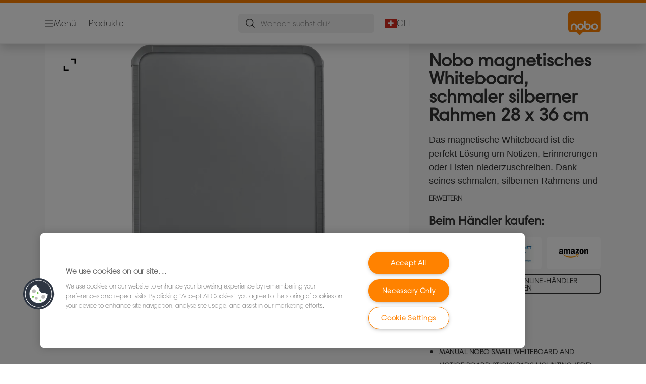

--- FILE ---
content_type: text/html; charset=utf-8
request_url: https://www.noboeurope.com/de-ch/products/visuelle-kommunikation/whiteboards/nobo-magnetisches-whiteboard--schmaler-silberner-rahmen-28-x-36-cm/
body_size: 14098
content:


<!DOCTYPE html>

<html class="no-js" lang="de-ch">
<head>
  
<!-- OneTrust Cookies Consent Notice start for noboeurope.com -->
<script src="https://cdn.cookielaw.org/scripttemplates/otSDKStub.js"  type="text/javascript" charset="UTF-8" data-domain-script="d32a9447-81a4-47e0-b0dd-41fc48a96df3" ></script>
<script type="text/javascript">
function OptanonWrapper() { }
</script>
<!-- OneTrust Cookies Consent Notice end for noboeurope.com -->

<script type="text/javascript">

    function OptanonWrapper() {

        // Get initial OnetrustActiveGroups ids
        if (typeof OptanonWrapperCount == "undefined") {
            otGetInitialGrps();
        }

        //Delete cookies
        otDeleteCookie(otIniGrps);

        // Assign OnetrustActiveGroups to custom variable
        function otGetInitialGrps() {
            OptanonWrapperCount = '';
            otIniGrps = OnetrustActiveGroups;
        }

        function otDeleteCookie(iniOptGrpId) {
            var otDomainGrps = JSON.parse(JSON.stringify(Optanon.GetDomainData().Groups));
            var otDeletedGrpIds = otGetInactiveId(iniOptGrpId, OnetrustActiveGroups);
            if (otDeletedGrpIds.length != 0 && otDomainGrps.length != 0) {
                for (var i = 0; i < otDomainGrps.length; i++) {

                    if (otDomainGrps[i]['CustomGroupId'] != '' && otDeletedGrpIds.includes(otDomainGrps[i]['CustomGroupId'])) {
                        for (var j = 0; j < otDomainGrps[i]['Cookies'].length; j++) {
                            eraseCookie(otDomainGrps[i]['Cookies'][j]);
                            eraseGACookie(otDomainGrps[i]['Cookies'][j]);
                        }
                    }

                    //Check if Hostid matches
                    if (otDomainGrps[i]['Hosts'].length != 0) {
                        for (var j = 0; j < otDomainGrps[i]['Hosts'].length; j++) {
                            if (otDeletedGrpIds.includes(otDomainGrps[i]['Hosts'][j]['HostId']) && otDomainGrps[i]['Hosts'][j]['Cookies'].length != 0) {
                                for (var k = 0; k < otDomainGrps[i]['Hosts'][j]['Cookies'].length; k++) {
                                    eraseCookie(otDomainGrps[i]['Hosts'][j]['Cookies'][k]);
                                    eraseGACookie(otDomainGrps[i]['Cookies'][j]);
                                }
                            }
                        }
                    }

                }
            }
            otGetInitialGrps(); //Reassign new group ids
        }

        //Get inactive ids
        function otGetInactiveId(customIniId, otActiveGrp) {
            //Initial OnetrustActiveGroups
            customIniId = customIniId.split(",");
            customIniId = customIniId.filter(Boolean);

            //After action OnetrustActiveGroups
            otActiveGrp = otActiveGrp.split(",");
            otActiveGrp = otActiveGrp.filter(Boolean);

            var result = [];
            for (var i = 0; i < customIniId.length; i++) {
                if (otActiveGrp.indexOf(customIniId[i]) <= -1) {
                    result.push(customIniId[i]);
                }
            }
            return result;
        }

        //Delete cookie
        function eraseCookie(cookie) {
            const _str = `${cookie.Name}=; Domain=${cookie.Host}; Path=/; Expires=Thu, 01 Jan 1970 00:00:01 GMT;`;
            document.cookie = _str;
        }


        // Google Analytics Cookies
        function eraseGACookie(cookie) {
            if (!cookie.Name.startsWith("_ga")) return;
            const _cookies = document.cookie.split("; ");
            for (const _cookie of _cookies) {
                if (_cookie.startsWith("_ga")) {
                    const _cname = _cookie.slice(0, string.indexOf("="));
                    const _str = `${_cname}=; Domain=${cookie.Host}; Path=/; Expires=Thu, 01 Jan 1970 00:00:01 GMT;`;
                    document.cookie = _str;
                }
            }
        }

    }

</script>


<script type="text/plain" class="optanon-category-C0001">

    (function(w, d, s, l, i) {
        w[l] = w[l] || [];
        w[l].push({
        'gtm.start':
        new Date().getTime(),
        event: 'gtm.js'
        });
        var f = d.getElementsByTagName(s)[0],
        j = d.createElement(s),
        dl = l != 'dataLayer' ? '&l=' + l : '';
        j.async = true;
        j.src =
        '//www.googletagmanager.com/gtm.js?id=' + i + dl;
        f.parentNode.insertBefore(j, f);
    })(window, document, 'script', 'dataLayer', 'GTM-T78CSS');

</script>



<script type="text/plain" class="optanon-category-C0002">
    
</script>



<script type="text/plain" class="optanon-category-C0003">
    window.dataLayer = window.dataLayer || [];
    dataLayer.push({
        'event': 'analytics_consent_given',
        'analyticsCookies': 'true'
    });

</script>



<script type="text/plain" class="optanon-category-C0005">
   
</script>


<script type="text/plain" class="optanon-category-C0004">
    window.dataLayer = window.dataLayer || [];
    dataLayer.push({
    'event': 'marketing_consent_given',
    'marketingCookies': 'true'
    });
</script>
  <meta charset="UTF-8">
  <meta name="viewport" content="width=device-width" />
  <meta http-equiv="X-UA-Compatible" content="IE=edge" />
  <link rel="manifest" href="/assets/manifest/nobo/manifest.json">

  <link rel="preload" href="/assets/styles/DDF4C71F89A6CE2C3F9F219B9E1D6616__nobo.css" as="style">

    <title>Nobo magnetisches Whiteboard, schmaler silberner Rahmen 28 x 36 cm | NOBO</title>
    <meta name="description" content="Das magnetische Whiteboard hat einen schmalen, silbernen Rahmen. Es eignet sich zur Wandmontage oder ist dank rutschfesten Flächen auch sicher zu tragen. Größe: 28 x 36 cm | Farbe: Silber" />
    <link rel="Shortcut icon" href="/globalassets/acco-brands---general-media/acco-favicons/nobo.ico" />
      <link rel="canonical" href="https://www.noboeurope.com/de-ch/products/visuelle-kommunikation/whiteboards/nobo-magnetisches-whiteboard--schmaler-silberner-rahmen-28-x-36-cm/" />
    <meta http-equiv="Content-Language" content="de-ch" />
<link rel="alternate" hreflang="da-dk" href="https://www.noboeurope.com/da-dk/products/visuel-kommunikation/whiteboardtavler/whiteboard-slimline-nobo-lakeret-360x280mm2/" /><link rel="alternate" hreflang="de-at" href="https://www.noboeurope.com/de-at/products/visuelle-kommunikation/whiteboards/nobo-magnetisches-whiteboard--schmaler-silberner-rahmen-28-x-36-cm/" /><link rel="alternate" hreflang="de-ch" href="https://www.noboeurope.com/de-ch/products/visuelle-kommunikation/whiteboards/nobo-magnetisches-whiteboard--schmaler-silberner-rahmen-28-x-36-cm/" /><link rel="alternate" hreflang="de-de" href="https://www.noboeurope.com/de-de/products/visuelle-kommunikation/whiteboards/nobo-magnetisches-whiteboard--schmaler-silberner-rahmen-28-x-36-cm/" /><link rel="alternate" hreflang="en-ao" href="https://www.noboeurope.com/en-ax/products/visual-communication-viscom/whiteboards/nobo-mini-magnetic-whiteboard-slim-silver-frame-360x280mm/" /><link rel="alternate" hreflang="en-ng" href="https://www.noboeurope.com/en-ax/products/visual-communication-viscom/whiteboards/nobo-mini-magnetic-whiteboard-slim-silver-frame-360x280mm/" /><link rel="alternate" hreflang="en-za" href="https://www.noboeurope.com/en-ax/products/visual-communication-viscom/whiteboards/nobo-mini-magnetic-whiteboard-slim-silver-frame-360x280mm/" /><link rel="alternate" hreflang="en-cl" href="https://www.noboeurope.com/en-ax/products/visual-communication-viscom/whiteboards/nobo-mini-magnetic-whiteboard-slim-silver-frame-360x280mm/" /><link rel="alternate" hreflang="en-gt" href="https://www.noboeurope.com/en-ax/products/visual-communication-viscom/whiteboards/nobo-mini-magnetic-whiteboard-slim-silver-frame-360x280mm/" /><link rel="alternate" hreflang="en-pe" href="https://www.noboeurope.com/en-ax/products/visual-communication-viscom/whiteboards/nobo-mini-magnetic-whiteboard-slim-silver-frame-360x280mm/" /><link rel="alternate" hreflang="en-au" href="https://www.noboeurope.com/en-ax/products/visual-communication-viscom/whiteboards/nobo-mini-magnetic-whiteboard-slim-silver-frame-360x280mm/" /><link rel="alternate" hreflang="en-nz" href="https://www.noboeurope.com/en-ax/products/visual-communication-viscom/whiteboards/nobo-mini-magnetic-whiteboard-slim-silver-frame-360x280mm/" /><link rel="alternate" hreflang="en-kw" href="https://www.noboeurope.com/en-ax/products/visual-communication-viscom/whiteboards/nobo-mini-magnetic-whiteboard-slim-silver-frame-360x280mm/" /><link rel="alternate" hreflang="en-eg" href="https://www.noboeurope.com/en-ax/products/visual-communication-viscom/whiteboards/nobo-mini-magnetic-whiteboard-slim-silver-frame-360x280mm/" /><link rel="alternate" hreflang="en-sa" href="https://www.noboeurope.com/en-ax/products/visual-communication-viscom/whiteboards/nobo-mini-magnetic-whiteboard-slim-silver-frame-360x280mm/" /><link rel="alternate" hreflang="en-ae" href="https://www.noboeurope.com/en-ax/products/visual-communication-viscom/whiteboards/nobo-mini-magnetic-whiteboard-slim-silver-frame-360x280mm/" /><link rel="alternate" hreflang="en-gb" href="https://www.noboeurope.com/en-gb/products/visual-communication/whiteboards/nobo-mini-magnetic-whiteboard-slim-silver-frame-360x280mm/" /><link rel="alternate" hreflang="en-ie" href="https://www.noboeurope.com/en-ie/products/visual-communication/whiteboards/nobo-mini-magnetic-whiteboard-slim-silver-frame-360x280mm/" /><link rel="alternate" hreflang="es-es" href="https://www.noboeurope.com/es-es/products/comunicación-visual-viscom/pizarras/mini-pizarra-magnética-nobo-con-marco-plateado-slim-360x280-mm/" /><link rel="alternate" hreflang="fi-fi" href="https://www.noboeurope.com/fi-fi/products/visuaalinen-viestintä-viscom/valkotaulut--lasitaulut/nobo-valkotaulu-slimline-36x28cm-teräs2/" /><link rel="alternate" hreflang="fr-be" href="https://www.noboeurope.com/fr-be/products/communication-visuelle/tableaux-blancs/tableau-blanc-nobo-slimline-en-acier-laqué--360-x-280-mm2/" /><link rel="alternate" hreflang="fr-fr" href="https://www.noboeurope.com/fr-fr/products/communication-visuelle/tableaux-blancs/tableau-nobo-slimline-en-acier-laqué--360-x-280-mm--couleur-argent/" /><link rel="alternate" hreflang="it-it" href="https://www.noboeurope.com/it-it/products/visual-communication/lavagne-bianche/nobo-lavagna-magnetica-360x280mm-slim-argento/" /><link rel="alternate" hreflang="nl-be" href="https://www.noboeurope.com/nl-be/products/visuele-communicatie-viscom/whiteboards/nobo-mini-magnetisch-whiteboard-met-smal-zilverkleurig-frame-360x280mm/" /><link rel="alternate" hreflang="nl-nl" href="https://www.noboeurope.com/nl-nl/products/visuele-communicatie-viscom/whiteboards/nobo-mini-magnetisch-whiteboard-met-smal-zilverkleurig-frame-360x280mm/" /><link rel="alternate" hreflang="no-no" href="https://www.noboeurope.com/no-no/products/konferanse-og-presentasjon/whiteboard--og-glasstavler/nobo-mini-magnetisk-whiteboard-tynn-sølv-ramme-36x28cm/" /><link rel="alternate" hreflang="pl-pl" href="https://www.noboeurope.com/pl-pl/products/komunikacja-wizualna-viscom/tablice-suchościeralne/biała-tablica-magnetyczna-slimline-360x280-mm--srebrna/" /><link rel="alternate" hreflang="ro-ro" href="https://www.noboeurope.com/ro-ro/products/sisteme-de-afișare-viscom/table-albe/tabla-nobo--pentru-birou-sau-perete--28x36-cm--magnetica--include-marker-si-magneti--gri--rama-rotunjita/" /><link rel="alternate" hreflang="ru-ru" href="https://www.noboeurope.com/ru-ru/products/визуальная-коммуникация/магнитно-маркерные-доски/магнитно-маркерная-лаковая-доска-nobo-slimline--360x280-мм2/" /><link rel="alternate" hreflang="sv-se" href="https://www.noboeurope.com/sv-se/products/visuell-kommunikation-viscom/whiteboards/whiteboard-slimline-nobo-lackerad-36x28-cm2/" /><link rel="alternate" hreflang="tr-tr" href="https://www.noboeurope.com/tr-tr/products/görsel-İletişim/beyaz-yazı-tahtaları/nobo-slimline-gümüş-manyetik-tahta2/" /><meta property="og:title" content="Nobo magnetisches Whiteboard, schmaler silberner Rahmen 28 x 36 cm | NOBO" />
<meta property="og:type" content="website" />
<meta property="og:url" content="https://www.noboeurope.com//de-ch/products/visuelle-kommunikation/whiteboards/nobo-magnetisches-whiteboard--schmaler-silberner-rahmen-28-x-36-cm/" />
<meta property="og:image" content="https://www.noboeurope.com/azure/catalogfiles/products/Desktop__9101686BAEEAAB3B8415B2854BA56E60__1200__630__nb_QB05442CD-7865c30fb2b0d164285cf27c02bd8458.png" />
<meta property="og:description" content="Das magnetische Whiteboard hat einen schmalen, silbernen Rahmen. Es eignet sich zur Wandmontage oder ist dank rutschfesten Flächen auch sicher zu tragen. Größe: 28 x 36 cm | Farbe: Silber" />
<meta property="og:site_name" content="Nobo" />
<meta property="og:locale" content="de_CH" />
<meta property="og:locale:alternate" content="cs_CZ" />
<meta property="og:locale:alternate" content="da_DK" />
<meta property="og:locale:alternate" content="de_AT" />
<meta property="og:locale:alternate" content="de_CH" />
<meta property="og:locale:alternate" content="de_DE" />
<meta property="og:locale:alternate" content="el_GR" />
<meta property="og:locale:alternate" content="en_AX" />
<meta property="og:locale:alternate" content="en_GB" />
<meta property="og:locale:alternate" content="en_IE" />
<meta property="og:locale:alternate" content="en_NU" />
<meta property="og:locale:alternate" content="es_ES" />
<meta property="og:locale:alternate" content="fi_FI" />
<meta property="og:locale:alternate" content="fr_BE" />
<meta property="og:locale:alternate" content="fr_FR" />
<meta property="og:locale:alternate" content="hu_HU" />
<meta property="og:locale:alternate" content="it_IT" />
<meta property="og:locale:alternate" content="nl_BE" />
<meta property="og:locale:alternate" content="nl_NL" />
<meta property="og:locale:alternate" content="no_NO" />
<meta property="og:locale:alternate" content="pl_PL" />
<meta property="og:locale:alternate" content="ro_RO" />
<meta property="og:locale:alternate" content="ru_RU" />
<meta property="og:locale:alternate" content="sk_SK" />
<meta property="og:locale:alternate" content="sv_SE" />
<meta property="og:locale:alternate" content="tr_TR" />
<meta name="twitter:card" content="summary" />
<meta name="twitter:title" content="Nobo magnetisches Whiteboard, schmaler silberner Rahmen 28 x 36 cm ..." />
<meta name="twitter:description" content="Das magnetische Whiteboard hat einen schmalen, silbernen Rahmen. Es eignet sich zur Wandmontage oder ist dank rutschfesten Flächen auch sicher zu tragen. Größe: 28 x 36 cm | Farbe: Silber" />
<meta name="twitter:site" content="@accobrands" />
<meta name="twitter:image" content="https://www.noboeurope.com/azure/catalogfiles/products/Desktop__9101686BAEEAAB3B8415B2854BA56E60__1200__630__nb_QB05442CD-7865c30fb2b0d164285cf27c02bd8458.png" />

  

  <script>
!function(T,l,y){var S=T.location,k="script",D="instrumentationKey",C="ingestionendpoint",I="disableExceptionTracking",E="ai.device.",b="toLowerCase",w="crossOrigin",N="POST",e="appInsightsSDK",t=y.name||"appInsights";(y.name||T[e])&&(T[e]=t);var n=T[t]||function(d){var g=!1,f=!1,m={initialize:!0,queue:[],sv:"5",version:2,config:d};function v(e,t){var n={},a="Browser";return n[E+"id"]=a[b](),n[E+"type"]=a,n["ai.operation.name"]=S&&S.pathname||"_unknown_",n["ai.internal.sdkVersion"]="javascript:snippet_"+(m.sv||m.version),{time:function(){var e=new Date;function t(e){var t=""+e;return 1===t.length&&(t="0"+t),t}return e.getUTCFullYear()+"-"+t(1+e.getUTCMonth())+"-"+t(e.getUTCDate())+"T"+t(e.getUTCHours())+":"+t(e.getUTCMinutes())+":"+t(e.getUTCSeconds())+"."+((e.getUTCMilliseconds()/1e3).toFixed(3)+"").slice(2,5)+"Z"}(),iKey:e,name:"Microsoft.ApplicationInsights."+e.replace(/-/g,"")+"."+t,sampleRate:100,tags:n,data:{baseData:{ver:2}}}}var h=d.url||y.src;if(h){function a(e){var t,n,a,i,r,o,s,c,u,p,l;g=!0,m.queue=[],f||(f=!0,t=h,s=function(){var e={},t=d.connectionString;if(t)for(var n=t.split(";"),a=0;a<n.length;a++){var i=n[a].split("=");2===i.length&&(e[i[0][b]()]=i[1])}if(!e[C]){var r=e.endpointsuffix,o=r?e.location:null;e[C]="https://"+(o?o+".":"")+"dc."+(r||"services.visualstudio.com")}return e}(),c=s[D]||d[D]||"",u=s[C],p=u?u+"/v2/track":d.endpointUrl,(l=[]).push((n="SDK LOAD Failure: Failed to load Application Insights SDK script (See stack for details)",a=t,i=p,(o=(r=v(c,"Exception")).data).baseType="ExceptionData",o.baseData.exceptions=[{typeName:"SDKLoadFailed",message:n.replace(/\./g,"-"),hasFullStack:!1,stack:n+"\nSnippet failed to load ["+a+"] -- Telemetry is disabled\nHelp Link: https://go.microsoft.com/fwlink/?linkid=2128109\nHost: "+(S&&S.pathname||"_unknown_")+"\nEndpoint: "+i,parsedStack:[]}],r)),l.push(function(e,t,n,a){var i=v(c,"Message"),r=i.data;r.baseType="MessageData";var o=r.baseData;return o.message='AI (Internal): 99 message:"'+("SDK LOAD Failure: Failed to load Application Insights SDK script (See stack for details) ("+n+")").replace(/\"/g,"")+'"',o.properties={endpoint:a},i}(0,0,t,p)),function(e,t){if(JSON){var n=T.fetch;if(n&&!y.useXhr)n(t,{method:N,body:JSON.stringify(e),mode:"cors"});else if(XMLHttpRequest){var a=new XMLHttpRequest;a.open(N,t),a.setRequestHeader("Content-type","application/json"),a.send(JSON.stringify(e))}}}(l,p))}function i(e,t){f||setTimeout(function(){!t&&m.core||a()},500)}var e=function(){var n=l.createElement(k);n.src=h;var e=y[w];return!e&&""!==e||"undefined"==n[w]||(n[w]=e),n.onload=i,n.onerror=a,n.onreadystatechange=function(e,t){"loaded"!==n.readyState&&"complete"!==n.readyState||i(0,t)},n}();y.ld<0?l.getElementsByTagName("head")[0].appendChild(e):setTimeout(function(){l.getElementsByTagName(k)[0].parentNode.appendChild(e)},y.ld||0)}try{m.cookie=l.cookie}catch(p){}function t(e){for(;e.length;)!function(t){m[t]=function(){var e=arguments;g||m.queue.push(function(){m[t].apply(m,e)})}}(e.pop())}var n="track",r="TrackPage",o="TrackEvent";t([n+"Event",n+"PageView",n+"Exception",n+"Trace",n+"DependencyData",n+"Metric",n+"PageViewPerformance","start"+r,"stop"+r,"start"+o,"stop"+o,"addTelemetryInitializer","setAuthenticatedUserContext","clearAuthenticatedUserContext","flush"]),m.SeverityLevel={Verbose:0,Information:1,Warning:2,Error:3,Critical:4};var s=(d.extensionConfig||{}).ApplicationInsightsAnalytics||{};if(!0!==d[I]&&!0!==s[I]){var c="onerror";t(["_"+c]);var u=T[c];T[c]=function(e,t,n,a,i){var r=u&&u(e,t,n,a,i);return!0!==r&&m["_"+c]({message:e,url:t,lineNumber:n,columnNumber:a,error:i}),r},d.autoExceptionInstrumented=!0}return m}(y.cfg);function a(){y.onInit&&y.onInit(n)}(T[t]=n).queue&&0===n.queue.length?(n.queue.push(a),n.trackPageView({})):a()}(window,document,{src: "https://js.monitor.azure.com/scripts/b/ai.2.gbl.min.js", crossOrigin: "anonymous", cfg: {instrumentationKey: '3af47a79-f812-4f1b-aac9-f571b6354b08', disableCookiesUsage: false }});
</script>


  
    <script src="/assets/scripts/lazyload.js" type="text/javascript" async defer></script>

  <link rel="stylesheet" type="text/css" href="/assets/styles/bootstrap.css" media="all" />
  <link rel="stylesheet" type="text/css" href="/assets/styles/DDF4C71F89A6CE2C3F9F219B9E1D6616__nobo.css" media="all" />
  <link rel="stylesheet" type="text/css" href="/assets/styles/print.css" media="print" />
  

  

  
  
  <link rel="dns-prefetch" href="">
  <script type='text/javascript' src='/epiRecommendations/ClientResources/ViewMode/epiRecommendations.min.js'></script>
                <script type='text/javascript'>
                    var epiRecommendations = epiRecommendations({"endPointUrl":"/episerverapi/commercetracking/track","preferredCulture":"de-CH"});
                </script>
</head>
<body class="tundra2 skin-nobo de-ch borderedHeader">
    
  <noscript>
    <iframe src="//www.googletagmanager.com/ns.html?id=GTM-T78CSS"
            height="0" width="0" style="display: none; visibility: hidden"></iframe>
  </noscript>

    

  

<header class="abc-header abc-layout">
    <div class="container">
        <div class="row">
            <div class="col">
                <div class="abc-navbar">

                    <div class="abc-navbar__group1">
                        <div class="abc-navbar__menuTrigger">
                            <button data-popup-trigger="menuPopup">Menü</button>
                        </div>

                        <div class="abc-skipnav">
                            <a href="#main-content" class="skip-links">Zum Hauptinhalt wechseln</a>
                        </div>

                        <div class="abc-navbar__quickAccess">
                                        <a href="/de-ch/produkt-kategorien/">Produkte</a>
                        </div>
                    </div>

                    <div class="abc-navbar__group2">
                        <div class="abc-navbar__search ">
                            <div class="abc-input abc-navbar__searchInput"
                                 data-popup-trigger="searchPupup"
                                 data-translations="{&amp;quot;pressresultslabel&amp;quot;:&amp;quot;Pressemitteilungen&amp;quot;,&amp;quot;productresultstablabel&amp;quot;:&amp;quot;Produkte&amp;quot;,&amp;quot;showallresultslabel&amp;quot;:&amp;quot;Alle Ergebnisse anzeigen&amp;quot;,&amp;quot;searchresultforlabel&amp;quot;:&amp;quot;Suchergebnisse f\u00FCr&amp;quot;,&amp;quot;contentandblogslabel&amp;quot;:&amp;quot;Inhalt&amp;quot;,&amp;quot;noresultsquerylabel&amp;quot;:&amp;quot;Leider konnten wir f\u00FCr deine Suche keine Ergebnisse finden. Pr\u00FCfen deine Suche bitte auf Tipp- oder Rechtschreibfehler oder versuchen einen anderen Suchbegriff.&amp;quot;,&amp;quot;clearsearchlabel&amp;quot;:&amp;quot;[missing translations for /Search/ClearSearch in de-CH]&amp;quot;,&amp;quot;closelabel&amp;quot;:&amp;quot;Pop-up Fenster schlie\u00DFen&amp;quot;}"
                                 data-api="{&amp;quot;products&amp;quot;:&amp;quot;/de-ch/search/getflyoutproducts&amp;quot;,&amp;quot;content&amp;quot;:&amp;quot;/de-ch/search/getflyoutcontent&amp;quot;}">
                                <label class="abc-hidden" for="abc-navbar__searchInput">Search</label>
                                <input 
                                    id="abc-navbar__searchInput" 
                                    type="text" 
                                    aria-label="Wonach suchst du?" 
                                    placeholder="Wonach suchst du?" 
                                />
                            </div>
                            <div class="abc-searchClear"></div>
                            <div class="abc-searchLayer"></div>
                        </div>
                        <div class="abc-navbar__tools">
                            <button class="abc-cartTrigger"
                                    data-popup-trigger="cartPopup"
                                    data-emptylabel='Warenkorb. [missing translations for /D2C Dictionary/D2C/EmptyCart in de-CH]'
                                    data-containslabel='[missing translations for /D2C/CartContainsLabel in de-CH]'
                                    data-containssinglelabel='[missing translations for /D2C/CartContainsSingleLabel in de-CH]'>
                                <span class="abc-buttonLabel">[missing translations for /D2C Dictionary/D2C/CartIconLabel in de-CH]</span>
                                <span class="abc-badge"></span>
                            </button>
                            <button class="abc-langTrigger abc-popupTrigger" data-popup-trigger="countrySelectorPopup">
                                    <span class="abc-flag"><img src="/assets/img-abc/flags/de-ch.svg" alt="CH" /></span>
                                <span class="abc-buttonLabel">CH</span>
                            </button>
                        </div>
                    </div>
                    <div class="abc-navbar__group3">
                        <div class="abc-navbar__brand">
                                <a href="/de-ch/">
                                    <img src="/assets/img-abc/nobo-logo.svg" alt="nobo" />
                                </a>
                        </div>
                    </div>
                </div>
            </div>
        </div>
    </div>
</header>
  
<div class="abc-navigationLayer abc-layout">
    <div class="abc-navigationLayer__wrapper">
        <div class="container">
          <div class="row">
                <div class="col-12 col-md-6">
                    <nav class="abc-mainMenu">
                        <div class="abc-mainMenu__level1">

                                <div class="abc-mainMenu__element">
                                    <a class="abc-mainMenu__Link" href="/de-ch/produkt-kategorien/">
                                        <span class="abc-mainMenu__LinkTitle">Produkte</span>
                                    </a>


                                </div>
                                <div class="abc-mainMenu__element">
                                        <a class="abc-mainMenu__Link" href="/de-ch/workspace-solutions/">
                                            <span class="abc-mainMenu__LinkTitle">Lösungen für den Arbeitsbereich</span>
                                        </a>


                                </div>
                                <div class="abc-mainMenu__element">
                                        <button class="abc-mainMenu__Link abc-mainMenu__ExtendedLink t1">
                                            <span class="abc-mainMenu__LinkTitle">Promotions</span>
                                        </button>

                                        <div class="abc-mainMenu__submenu">
                                            <button class="abc-mainMenu__backButton">Zurück</button>
                                            <div class="abc-mainMenu__headLink">
                                                <a href="/de-ch/promotions/">Promotions</a>
                                            </div>

                                                <div class="abc-mainMenu__element">
                                                        <div class="abc-mainMenu__element">
                                                            <a class="abc-mainMenu__Link" href="/de-ch/promotions/plakatstander-und-plakatrahmen/">
                                                                Plakatständer und Plakatrahmen
                                                            </a>
                                                        </div>


                                                </div>

                                        </div>

                                </div>
                                <div class="abc-mainMenu__element">
                                        <button class="abc-mainMenu__Link abc-mainMenu__ExtendedLink t1">
                                            <span class="abc-mainMenu__LinkTitle">Einkaufsratgeber</span>
                                        </button>

                                        <div class="abc-mainMenu__submenu">
                                            <button class="abc-mainMenu__backButton">Zurück</button>
                                            <div class="abc-mainMenu__headLink">
                                                <a href="/de-ch/einkaufsratgeber/">Einkaufsratgeber</a>
                                            </div>

                                                <div class="abc-mainMenu__element">
                                                        <div class="abc-mainMenu__element">
                                                            <a class="abc-mainMenu__Link" href="/de-ch/einkaufsratgeber/product-selector---whiteboards/">
                                                                Ratgeber zur Produktauswahl - Whiteboards
                                                            </a>
                                                        </div>


                                                </div>
                                                <div class="abc-mainMenu__element">
                                                        <div class="abc-mainMenu__element">
                                                            <a class="abc-mainMenu__Link" href="/de-ch/einkaufsratgeber/kaufleitfaden-fuer-whiteboards/">
                                                                Kaufleitfaden für Whiteboards
                                                            </a>
                                                        </div>


                                                </div>
                                                <div class="abc-mainMenu__element">
                                                        <button class="abc-mainMenu__Link">Nobo Whitepaper - Better Meetings</button>


                                                        <div class="abc-mainMenu__submenu">
                                                            <button class="abc-mainMenu__backButton">Zurück</button>

                                                            <div class="abc-mainMenu__headLink">
                                                                <a class="abc-mainMenu__headLink" href="/de-ch/einkaufsratgeber/nobo-whitepaper---better-meetings/">
                                                                    Nobo Whitepaper - Better Meetings
                                                                </a>
                                                            </div>

                                                                <div class="abc-mainMenu__element">
                                                                    <a class="abc-mainMenu__Link" href="/de-ch/einkaufsratgeber/nobo-whitepaper---better-meetings/better-meetings-types-of-meeting/">Better Meetings: Types of Meeting</a>
                                                                </div>
                                                                <div class="abc-mainMenu__element">
                                                                    <a class="abc-mainMenu__Link" href="/de-ch/einkaufsratgeber/nobo-whitepaper---better-meetings/better-meetings-planning-a-meeting/">Better Meetings: Planning a Meeting</a>
                                                                </div>
                                                                <div class="abc-mainMenu__element">
                                                                    <a class="abc-mainMenu__Link" href="/de-ch/einkaufsratgeber/nobo-whitepaper---better-meetings/better-meetings-meeting-leadership-and-facilitation/">Better Meetings: Meeting Leadership and Facilitation</a>
                                                                </div>
                                                                <div class="abc-mainMenu__element">
                                                                    <a class="abc-mainMenu__Link" href="/de-ch/einkaufsratgeber/nobo-whitepaper---better-meetings/better-meetings-good-meeting-manners/">Better Meetings: Good Meeting Manners</a>
                                                                </div>
                                                                <div class="abc-mainMenu__element">
                                                                    <a class="abc-mainMenu__Link" href="/de-ch/einkaufsratgeber/nobo-whitepaper---better-meetings/better-meetings---thank-you/">Better Meetings - Thank you</a>
                                                                </div>
                                                        </div>
                                                </div>

                                        </div>

                                </div>
                                <div class="abc-mainMenu__element">
                                        <button class="abc-mainMenu__Link abc-mainMenu__ExtendedLink t1">
                                            <span class="abc-mainMenu__LinkTitle">Services</span>
                                        </button>

                                        <div class="abc-mainMenu__submenu">
                                            <button class="abc-mainMenu__backButton">Zurück</button>
                                            <div class="abc-mainMenu__headLink">
                                                <a href="/de-ch/services/kundenservice/">Services</a>
                                            </div>

                                                <div class="abc-mainMenu__element">
                                                        <div class="abc-mainMenu__element">
                                                            <a class="abc-mainMenu__Link" href="https://dealer.accobrands.com/de-ch/">
                                                                Händlerbereich
                                                            </a>
                                                        </div>


                                                </div>
                                                <div class="abc-mainMenu__element">
                                                        <div class="abc-mainMenu__element">
                                                            <a class="abc-mainMenu__Link" href="/de-ch/services/packaging-recycling-guidance/">
                                                                Hinweise zum Verpackungsrecycling
                                                            </a>
                                                        </div>


                                                </div>
                                                <div class="abc-mainMenu__element">
                                                        <div class="abc-mainMenu__element">
                                                            <a class="abc-mainMenu__Link" href="/de-ch/services/newsletter/">
                                                                Newsletter
                                                            </a>
                                                        </div>


                                                </div>
                                                <div class="abc-mainMenu__element">
                                                        <div class="abc-mainMenu__element">
                                                            <a class="abc-mainMenu__Link" href="/de-ch/services/kundenservice/">
                                                                Kundenservice
                                                            </a>
                                                        </div>


                                                </div>

                                        </div>

                                </div>
                        </div>
                    </nav>
                </div>
                
<div class="col-12 col-md-6">
  <div class="abc-navigationLayer__promo">
    <div class="abc-banner abc-banner--light" style="background-image: url('/siteassets/abc/collaboration/Medium__8868A23214F216E2709FBE38EED5B76D__cbt40055_web_2-column_promo_move_meet_727x546px.jpg')">
      <section class="abc-banner__content">
        <div class="abc-banner__header">
          <h1>Nutze jeglichen Platz für Teamwork</h1>
        </div>
        <div class="abc-banner__description">
          <p></p>
        </div>
          <div class="abc-banner__links">
            <a class="abc-button abc-button--light" href="/de-ch/products/visuelle-kommunikation/move--meet/">Nobo Move &amp; Meet</a>
          </div>
      </section>
    </div>
  </div>
</div>


                    <div class="col-12">
                        <ul class="abc-menuFooter">
                                <li>
                                    <a href="/de-ch/content/general/mein-account/">Mein Account</a>
                                </li>
                                <li>
                                    <a href="/de-ch/services/produkt-registrierung/">Produktregistrierung</a>
                                </li>
                                <li>
                                    <a href="/de-ch/services/kundenservice/">Kundenservice</a>
                                </li>
                        </ul>
                    </div>
            </div>
        </div>
    </div>
    <button class="abc-closeButton" aria-label='Pop-up Fenster schließen'></button>
</div>

  

<div class="abc-popup abc-popup--small" data-popup-target="countrySelectorPopup">
    <div class="abc-countrySelector">
        <div class="abc-popup__header">
            <button class="abc-closeButton" aria-label='Pop-up Fenster schließen'></button>
        </div>
        <div class="abc-popup__content">
            <section class="abc-langLayer abc-layout">
                <div class="container">
                    <div class="row">
                        <div class="col-12">
                            <section>
                                <h1 class="abc-h5">
                                    Deine aktuelle Auswahl
                                </h1>
                                <div class="abc-panel">
                                        <div class="abc-flag">
                                            <img src="/assets/img-abc/flags/de-ch.svg" alt="Schweiz" />
                                        </div>
                                    <div>
                                        Schweiz
                                    </div>
                                </div>
                                    <a class="abc-button abc-button--primary abc-button--fluid abc-button--centered" href="/de-ch/land-andern/">
                                        Land ändern
                                    </a>
                            </section>
                        </div>
                    </div>
                </div>
            </section>
        </div>
    </div>
</div>






  

  

  <div class="main-content" id="main-content">
    


<div class="abc-productPage" data-product-sku="QB05442CD">

    


    <section class="abc-productPage__header abc-layout">
        <div class="container">
            <div class="row">

                <div class="col-xl-8">

                    <div class="abc-productPage__mobileSection">
                        <h1 class="abc-productPage__title">Nobo magnetisches Whiteboard, schmaler silberner Rahmen 28 x 36 cm</h1>
                    </div>

                    <div class="abc-productPage__gallery" data-dictionary="{&amp;quot;OpenPopup&amp;quot;:&amp;quot;[missing translations for /Global/ViewLabel in de-DE]&amp;quot;,&amp;quot;ViewVideo&amp;quot;:&amp;quot;[missing translations for /Video/ViewLabel in de-CH]&amp;quot;,&amp;quot;ShowLabel&amp;quot;:&amp;quot;Mehr lesen&amp;quot;,&amp;quot;HideLabel&amp;quot;:&amp;quot;Pop-up Fenster schlie\u00DFen&amp;quot;,&amp;quot;CloseLabel&amp;quot;:&amp;quot;Pop-up Fenster schlie\u00DFen&amp;quot;,&amp;quot;RelatedButton&amp;quot;:&amp;quot;Mehr anzeigen&amp;quot;,&amp;quot;Accessories&amp;quot;:&amp;quot;Zubeh\u00F6r&amp;quot;,&amp;quot;WhereToBuyButtonLabel&amp;quot;:&amp;quot;Kaufoptionen&amp;quot;,&amp;quot;NextLabel&amp;quot;:&amp;quot;Weiter&amp;quot;,&amp;quot;PrevLabel&amp;quot;:&amp;quot;Vorherige&amp;quot;,&amp;quot;ViewMoreLabel&amp;quot;:&amp;quot;weitere Artikel&amp;quot;,&amp;quot;WhereToBuyLabel&amp;quot;:&amp;quot;Kaufoptionen&amp;quot;,&amp;quot;ExpandLabel&amp;quot;:&amp;quot;Erweitern&amp;quot;,&amp;quot;CollapseLabel&amp;quot;:&amp;quot;Einklappen&amp;quot;}" data-gallery="{&amp;quot;MainImage&amp;quot;:{&amp;quot;Alt&amp;quot;:&amp;quot;Nobo magnetisches Whiteboard, schmaler silberner Rahmen 28 x 36 cm&amp;quot;,&amp;quot;Src&amp;quot;:[{&amp;quot;Size&amp;quot;:&amp;quot;Large&amp;quot;,&amp;quot;Url&amp;quot;:&amp;quot;/azure/catalogfiles/products/Desktop__9101686BAEEAAB3B8415B2854BA56E60__1760__nb_QB05442CD-7865c30fb2b0d164285cf27c02bd8458.png&amp;quot;},{&amp;quot;Size&amp;quot;:&amp;quot;Small&amp;quot;,&amp;quot;Url&amp;quot;:&amp;quot;/azure/catalogfiles/products/Desktop__9101686BAEEAAB3B8415B2854BA56E60__500__nb_QB05442CD-7865c30fb2b0d164285cf27c02bd8458.png&amp;quot;},{&amp;quot;Size&amp;quot;:&amp;quot;Thumbnail&amp;quot;,&amp;quot;Url&amp;quot;:&amp;quot;/azure/catalogfiles/products/Desktop__9101686BAEEAAB3B8415B2854BA56E60__206__206__nb_QB05442CD-7865c30fb2b0d164285cf27c02bd8458.png&amp;quot;}]},&amp;quot;ExerciseImages&amp;quot;:[],&amp;quot;ExtendedImages&amp;quot;:[{&amp;quot;Alt&amp;quot;:&amp;quot;Nobo magnetisches Whiteboard, schmaler silberner Rahmen 28 x 36 cm&amp;quot;,&amp;quot;Src&amp;quot;:[{&amp;quot;Size&amp;quot;:&amp;quot;Large&amp;quot;,&amp;quot;Url&amp;quot;:&amp;quot;/azure/catalogfiles/products/Desktop__DFFCED4C1D74D9FD611FFA7678DC6EF6__1760__nb_QB05442CD_v1-b4a4cc3f0b249fa19f00a60464048574.png&amp;quot;},{&amp;quot;Size&amp;quot;:&amp;quot;Small&amp;quot;,&amp;quot;Url&amp;quot;:&amp;quot;/azure/catalogfiles/products/Desktop__DFFCED4C1D74D9FD611FFA7678DC6EF6__500__nb_QB05442CD_v1-b4a4cc3f0b249fa19f00a60464048574.png&amp;quot;},{&amp;quot;Size&amp;quot;:&amp;quot;Thumbnail&amp;quot;,&amp;quot;Url&amp;quot;:&amp;quot;/azure/catalogfiles/products/Desktop__DFFCED4C1D74D9FD611FFA7678DC6EF6__206__206__nb_QB05442CD_v1-b4a4cc3f0b249fa19f00a60464048574.png&amp;quot;}]},{&amp;quot;Alt&amp;quot;:&amp;quot;Nobo magnetisches Whiteboard, schmaler silberner Rahmen 28 x 36 cm&amp;quot;,&amp;quot;Src&amp;quot;:[{&amp;quot;Size&amp;quot;:&amp;quot;Large&amp;quot;,&amp;quot;Url&amp;quot;:&amp;quot;/azure/catalogfiles/products/Desktop__AE7F4967D658A03E42072A044C4EA156__1760__nb_QB05442CD_v2_etail1-db406c4e9349470f352a72359adfc2a4.png&amp;quot;},{&amp;quot;Size&amp;quot;:&amp;quot;Small&amp;quot;,&amp;quot;Url&amp;quot;:&amp;quot;/azure/catalogfiles/products/Desktop__AE7F4967D658A03E42072A044C4EA156__500__nb_QB05442CD_v2_etail1-db406c4e9349470f352a72359adfc2a4.png&amp;quot;},{&amp;quot;Size&amp;quot;:&amp;quot;Thumbnail&amp;quot;,&amp;quot;Url&amp;quot;:&amp;quot;/azure/catalogfiles/products/Desktop__AE7F4967D658A03E42072A044C4EA156__206__206__nb_QB05442CD_v2_etail1-db406c4e9349470f352a72359adfc2a4.png&amp;quot;}]},{&amp;quot;Alt&amp;quot;:&amp;quot;Nobo magnetisches Whiteboard, schmaler silberner Rahmen 28 x 36 cm&amp;quot;,&amp;quot;Src&amp;quot;:[{&amp;quot;Size&amp;quot;:&amp;quot;Large&amp;quot;,&amp;quot;Url&amp;quot;:&amp;quot;/azure/catalogfiles/products/Desktop__9101686BAEEAAB3B8415B2854BA56E60__1760__nb_QB05442CD_v3_etail2-68d4f239a6e19401310096be5f8aec5d.png&amp;quot;},{&amp;quot;Size&amp;quot;:&amp;quot;Small&amp;quot;,&amp;quot;Url&amp;quot;:&amp;quot;/azure/catalogfiles/products/Desktop__9101686BAEEAAB3B8415B2854BA56E60__500__nb_QB05442CD_v3_etail2-68d4f239a6e19401310096be5f8aec5d.png&amp;quot;},{&amp;quot;Size&amp;quot;:&amp;quot;Thumbnail&amp;quot;,&amp;quot;Url&amp;quot;:&amp;quot;/azure/catalogfiles/products/Desktop__9101686BAEEAAB3B8415B2854BA56E60__206__206__nb_QB05442CD_v3_etail2-68d4f239a6e19401310096be5f8aec5d.png&amp;quot;}]},{&amp;quot;Alt&amp;quot;:&amp;quot;Nobo magnetisches Whiteboard, schmaler silberner Rahmen 28 x 36 cm&amp;quot;,&amp;quot;Src&amp;quot;:[{&amp;quot;Size&amp;quot;:&amp;quot;Large&amp;quot;,&amp;quot;Url&amp;quot;:&amp;quot;/azure/catalogfiles/products/Desktop__496630F3D1F1FDE52D460A9DAD7AA254__1760__nb_QB05442CD_v4-39c361cf74a27ad004f00524f9e6e1a2.png&amp;quot;},{&amp;quot;Size&amp;quot;:&amp;quot;Small&amp;quot;,&amp;quot;Url&amp;quot;:&amp;quot;/azure/catalogfiles/products/Desktop__496630F3D1F1FDE52D460A9DAD7AA254__500__nb_QB05442CD_v4-39c361cf74a27ad004f00524f9e6e1a2.png&amp;quot;},{&amp;quot;Size&amp;quot;:&amp;quot;Thumbnail&amp;quot;,&amp;quot;Url&amp;quot;:&amp;quot;/azure/catalogfiles/products/Desktop__496630F3D1F1FDE52D460A9DAD7AA254__206__206__nb_QB05442CD_v4-39c361cf74a27ad004f00524f9e6e1a2.png&amp;quot;}]},{&amp;quot;Alt&amp;quot;:&amp;quot;Nobo magnetisches Whiteboard, schmaler silberner Rahmen 28 x 36 cm&amp;quot;,&amp;quot;Src&amp;quot;:[{&amp;quot;Size&amp;quot;:&amp;quot;Large&amp;quot;,&amp;quot;Url&amp;quot;:&amp;quot;/azure/catalogfiles/products/Desktop__DFFCED4C1D74D9FD611FFA7678DC6EF6__1760__nb_QB05442CD_a1-f415fd5dee6ee3e13aca2c7fe9897cb8.png&amp;quot;},{&amp;quot;Size&amp;quot;:&amp;quot;Small&amp;quot;,&amp;quot;Url&amp;quot;:&amp;quot;/azure/catalogfiles/products/Desktop__DFFCED4C1D74D9FD611FFA7678DC6EF6__500__nb_QB05442CD_a1-f415fd5dee6ee3e13aca2c7fe9897cb8.png&amp;quot;},{&amp;quot;Size&amp;quot;:&amp;quot;Thumbnail&amp;quot;,&amp;quot;Url&amp;quot;:&amp;quot;/azure/catalogfiles/products/Desktop__DFFCED4C1D74D9FD611FFA7678DC6EF6__206__206__nb_QB05442CD_a1-f415fd5dee6ee3e13aca2c7fe9897cb8.png&amp;quot;}]},{&amp;quot;Alt&amp;quot;:&amp;quot;Nobo magnetisches Whiteboard, schmaler silberner Rahmen 28 x 36 cm&amp;quot;,&amp;quot;Src&amp;quot;:[{&amp;quot;Size&amp;quot;:&amp;quot;Large&amp;quot;,&amp;quot;Url&amp;quot;:&amp;quot;/azure/catalogfiles/products/Desktop__901D3048AC304D218104322A01FA52FF__1760__nb_QB05442CD_a2-a8f2d7d33170a16048528eac4da87872.png&amp;quot;},{&amp;quot;Size&amp;quot;:&amp;quot;Small&amp;quot;,&amp;quot;Url&amp;quot;:&amp;quot;/azure/catalogfiles/products/Desktop__901D3048AC304D218104322A01FA52FF__500__nb_QB05442CD_a2-a8f2d7d33170a16048528eac4da87872.png&amp;quot;},{&amp;quot;Size&amp;quot;:&amp;quot;Thumbnail&amp;quot;,&amp;quot;Url&amp;quot;:&amp;quot;/azure/catalogfiles/products/Desktop__901D3048AC304D218104322A01FA52FF__206__206__nb_QB05442CD_a2-a8f2d7d33170a16048528eac4da87872.png&amp;quot;}]},{&amp;quot;Alt&amp;quot;:&amp;quot;Nobo magnetisches Whiteboard, schmaler silberner Rahmen 28 x 36 cm&amp;quot;,&amp;quot;Src&amp;quot;:[{&amp;quot;Size&amp;quot;:&amp;quot;Large&amp;quot;,&amp;quot;Url&amp;quot;:&amp;quot;/azure/catalogfiles/products/Desktop__DFFCED4C1D74D9FD611FFA7678DC6EF6__1760__nb_QB05442CD_a3-77d5e87370097914fccdadd9eab007df.png&amp;quot;},{&amp;quot;Size&amp;quot;:&amp;quot;Small&amp;quot;,&amp;quot;Url&amp;quot;:&amp;quot;/azure/catalogfiles/products/Desktop__DFFCED4C1D74D9FD611FFA7678DC6EF6__500__nb_QB05442CD_a3-77d5e87370097914fccdadd9eab007df.png&amp;quot;},{&amp;quot;Size&amp;quot;:&amp;quot;Thumbnail&amp;quot;,&amp;quot;Url&amp;quot;:&amp;quot;/azure/catalogfiles/products/Desktop__DFFCED4C1D74D9FD611FFA7678DC6EF6__206__206__nb_QB05442CD_a3-77d5e87370097914fccdadd9eab007df.png&amp;quot;}]},{&amp;quot;Alt&amp;quot;:&amp;quot;Nobo magnetisches Whiteboard, schmaler silberner Rahmen 28 x 36 cm&amp;quot;,&amp;quot;Src&amp;quot;:[{&amp;quot;Size&amp;quot;:&amp;quot;Large&amp;quot;,&amp;quot;Url&amp;quot;:&amp;quot;/azure/catalogfiles/products/Desktop__D832AD6BC259AA899AC1D35AA406F8AC__1760__nb_image_4_stickypads-c89181acc0ccd3e9b6d1efd059d25e2e.png&amp;quot;},{&amp;quot;Size&amp;quot;:&amp;quot;Small&amp;quot;,&amp;quot;Url&amp;quot;:&amp;quot;/azure/catalogfiles/products/Desktop__D832AD6BC259AA899AC1D35AA406F8AC__500__nb_image_4_stickypads-c89181acc0ccd3e9b6d1efd059d25e2e.png&amp;quot;},{&amp;quot;Size&amp;quot;:&amp;quot;Thumbnail&amp;quot;,&amp;quot;Url&amp;quot;:&amp;quot;/azure/catalogfiles/products/Desktop__D832AD6BC259AA899AC1D35AA406F8AC__206__206__nb_image_4_stickypads-c89181acc0ccd3e9b6d1efd059d25e2e.png&amp;quot;}]}],&amp;quot;Videos&amp;quot;:[]}"></div>
                        
                </div>

                <div class="col-xl-4">
                    

                    <div class="abc-productPage__section">

                        <h1 class="abc-productPage__title">Nobo magnetisches Whiteboard, schmaler silberner Rahmen 28 x 36 cm</h1>


                        <div class="abc-limitedContent" data-dictionary="{&amp;quot;OpenPopup&amp;quot;:&amp;quot;[missing translations for /Global/ViewLabel in de-DE]&amp;quot;,&amp;quot;ViewVideo&amp;quot;:&amp;quot;[missing translations for /Video/ViewLabel in de-CH]&amp;quot;,&amp;quot;ShowLabel&amp;quot;:&amp;quot;Mehr lesen&amp;quot;,&amp;quot;HideLabel&amp;quot;:&amp;quot;Pop-up Fenster schlie\u00DFen&amp;quot;,&amp;quot;CloseLabel&amp;quot;:&amp;quot;Pop-up Fenster schlie\u00DFen&amp;quot;,&amp;quot;RelatedButton&amp;quot;:&amp;quot;Mehr anzeigen&amp;quot;,&amp;quot;Accessories&amp;quot;:&amp;quot;Zubeh\u00F6r&amp;quot;,&amp;quot;WhereToBuyButtonLabel&amp;quot;:&amp;quot;Kaufoptionen&amp;quot;,&amp;quot;NextLabel&amp;quot;:&amp;quot;Weiter&amp;quot;,&amp;quot;PrevLabel&amp;quot;:&amp;quot;Vorherige&amp;quot;,&amp;quot;ViewMoreLabel&amp;quot;:&amp;quot;weitere Artikel&amp;quot;,&amp;quot;WhereToBuyLabel&amp;quot;:&amp;quot;Kaufoptionen&amp;quot;,&amp;quot;ExpandLabel&amp;quot;:&amp;quot;Erweitern&amp;quot;,&amp;quot;CollapseLabel&amp;quot;:&amp;quot;Einklappen&amp;quot;}" data-lines="4">
                            Das magnetische Whiteboard ist die perfekt Lösung um Notizen, Erinnerungen oder Listen niederzuschreiben. Dank seines schmalen, silbernen Rahmens und der rutschfesten Flächen ist es auch ideal zu tragen. Die Wanbefestigung erfolgt mit adhäsiven Klebepads oder mit Magneten für magnetische Oberflächen. Dabei ist es möglich, das Whiteboard im Hoch- oder Querformat zu platzieren. Der Stift kann bei Nichtbenutzung am Whiteboard befestigt werden. Die Lieferung erfolgt mit einem Marker und 2 Magneten. Größe 28 x 36 cm
                        </div>

                    </div>







                        <div class="abc-productPage__section">
                            <div class="top-sellers-container">
                                <h2 class="abc-h3">Beim Händler kaufen:</h2>
                                <div class="abc-sellers">
                                    <a class="abc-sellers__item" target="_blank" href="//redirect.global.commerce-connector.com/pdp/41/227_1/[base64]/">
                                        <img class="top-sellers-image" src="//shoplogos.commerce-connector.de/shoplogos/227/1/online_rectangleSmall.png?h=1cc99614dd5c3ba0ec4b656c231f2aa5" alt="digitec " data-dealer="digitec " data-ean="34138080061" data-product-name="Nobo magnetisches Whiteboard, schmaler silberner Rahmen 28 x 36 cm" />
                                    </a>
                                    <a class="abc-sellers__item" target="_blank" href="//redirect.global.commerce-connector.com/pdp/41/1119_123456789/[base64]~~/">
                                        <img class="top-sellers-image" src="//shoplogos.commerce-connector.de/shoplogos/1119/2602/online_rectangleSmall.png?h=a4ebb60b5f24e52419fe494543e44266" alt="Internet Onlineshop AG / Internetstore.ch" data-dealer="Internet Onlineshop AG / Internetstore.ch" data-ean="34138080061" data-product-name="Nobo magnetisches Whiteboard, schmaler silberner Rahmen 28 x 36 cm" />
                                    </a>
                                    <a class="abc-sellers__item abc-sellers--isAmazon" target="_blank" href="//redirect.global.commerce-connector.com/pdp/41/33_41/[base64]/">
                                        <img class="top-sellers-image" src="//shoplogos.commerce-connector.de/shoplogos/33/41/online_rectangleSmall.png?h=5b59ef8139727a24d5ff32a27bd69aa6" alt="Amazon.ch" data-dealer="Amazon.ch" data-ean="34138080061" data-product-name="Nobo magnetisches Whiteboard, schmaler silberner Rahmen 28 x 36 cm" />
                                    </a>
                                </div>

                                <div class="abc-buttonGroup">
                                <button class="abc-button abc-button--dark-outline abc-button--fluidMobile abc-button--centered abc-button--commerceConnector" data-cc="{&amp;quot;barcode&amp;quot;:&amp;quot;34138080061&amp;quot;,&amp;quot;variationName&amp;quot;:&amp;quot;Nobo magnetisches Whiteboard, schmaler silberner Rahmen 28 x 36 cm&amp;quot;,&amp;quot;variationImageUrl&amp;quot;:&amp;quot;/azure/catalogfiles/products/Desktop__9101686BAEEAAB3B8415B2854BA56E60__190__190__nb_QB05442CD-7865c30fb2b0d164285cf27c02bd8458.png&amp;quot;,&amp;quot;variationAltText&amp;quot;:&amp;quot;Nobo magnetisches Whiteboard, schmaler silberner Rahmen 28 x 36 cm&amp;quot;}" data-amazonAffiliatePolicy="{&amp;quot;AffiliatePolicyKey&amp;quot;:&amp;quot;amazon&amp;quot;,&amp;quot;AffiliatePolicyText&amp;quot;:&amp;quot;Affiliate-Hinweis: Wir sind ein Amazon Associates-Partner und verdienen an qualifizierten Verkäufen.&amp;quot;,&amp;quot;AffiliatePolicyBubbleLabel&amp;quot;:&amp;quot;Affiliate-Hinweis&amp;quot;,&amp;quot;AffiliatePolicyBubbleText&amp;quot;:&amp;quot;Wir sind ein Amazon Associates-Partner und verdienen an qualifizierten Verkäufen.&amp;quot;,&amp;quot;CloseLabel&amp;quot;:&amp;quot;Pop-up Fenster schließen&amp;quot;,&amp;quot;OpenLabel&amp;quot;:&amp;quot;Öffnen&amp;quot;,&amp;quot;AffiliatePolicyType&amp;quot;:0,&amp;quot;ShouldRender&amp;quot;:true}">
                                    Alle verfügbaren Online-Händler anzeigen
                                </button>
                                </div>

                                

    <div class="abc-tooltip" data-dictionary="{&amp;quot;open&amp;quot;:&amp;quot;\u00D6ffnen&amp;quot;,&amp;quot;close&amp;quot;:&amp;quot;Pop-up Fenster schlie\u00DFen&amp;quot;}">
      <div class="abc-tooltip__label">
        <span>Affiliate-Hinweis</span>
        <button class="abc-tooltip__trigger" aria-label="Öffnen"></button>
        <div class="abc-tooltip__popup">
          Wir sind ein Amazon Associates-Partner und verdienen an qualifizierten Verkäufen.
        </div>
      </div>
    </div>

                            </div>
                        </div>

                        <div class="abc-productPage__section abc-productPage__supportSection">
                          <h2 class="abc-h3">Support</h2>
                          <ul class="abc-list">

                                <li>
                                  <a class="abc-link" data-dojo-type="enp/GATracking/Widgets/GALinkDownloadTracker" data-dojo-props="fileName:'109273',eventName:'ProductDetails'" title="Manual Nobo Small Whiteboard and Notice Board Sticky Pads Mounting" href="/product/document/109273/pdf">

                                    <span>Manual Nobo Small Whiteboard and Notice Board Sticky Pads Mounting (pdf)</span>

                                  </a>
                                </li>

                          </ul>
                        </div>

                </div>
            </div>
        </div>
    </section>

    <section class="abc-collapsibleSection">
        <div class="abc-collapsibleSection__header">
            <div class="container">
                <div class="row">
                    <div class="col">
                        <button class="abc-collapsibleSection__trigger">
                            Spezifikationen & Merkmale

                        </button>
                    </div>
                </div>
            </div>
        </div>
        <div class="abc-collapsibleSection__content abc-hidden">  
            
            


<section class="abc-productPage__specAndFeat abc-layout">
    <div class="container">
        <div class="abc-limitedContent abc-limitedContent--buttonCentered" data-dictionary="{&amp;quot;ExpandLabel&amp;quot;:&amp;quot;Erweitern&amp;quot;,&amp;quot;CollapseLabel&amp;quot;:&amp;quot;Einklappen&amp;quot;}" data-lines="15">

            <div class="row">

                <div class="col-xl-5 order-xl-1">
                        <h2>Merkmale</h2>
                        <ul class="abc-productPage__features abc-list">
                                <li>Magnetisches Whiteboard mit schmalem, silbernen Rahmen.</li>
                                <li>Größe: 28 x 36 cm</li>
                                <li>Wanbefestigung mit adhäsivem Klebepads oder Magneten für magnetische Oberflächen</li>
                                <li>Das Whiteboard eignet sich zur Wandmontage oder ist dank rutschfesten Flächen auch sicher zu tragen.</li>
                                <li>Inklusive Marker mit integriertem Radierer in der Verschlusskappe, 2 Whiteboard-Magnete, adhäsive Klebepads und Befestigungs-Magneten</li>
                                <li>Stift kann bei Nichtbenutzung am Whiteboard befestigt werden.</li>
                                <li>Farbe der Schreibfläche: Silber</li>
                        </ul>
                </div>

                <div class="col-xl-7 mt-5 mt-xl-0">

                    <h2>Spezifikationen</h2>

                    <div class="abc-table abc-table--noLastLine abc-productPage__specifications">
                        <div class="abc-table__row abc-hidden">
                            <div class="abc-table__label">MPC ID</div>
                            <div class="abc-table__content">18343</div>
                        </div>

                        <div class="abc-table__row abc-hidden">
                            <div class="abc-table__label">EAN</div>
                            <div class="abc-table__content">34138080061</div>
                        </div>

                        <div class="abc-table__row">
                            <div class="abc-table__label">Artikel </div>
                            <div class="abc-table__content">QB05442CD</div>
                        </div>

                            <div class="abc-table__row">
                                <div class="abc-table__label">Farbe </div>
                                <div class="abc-table__content">Silber</div>
                            </div>


                            <div class="abc-table__row">
                                <div class="abc-table__label">Abmessungen B x H x T  </div>
                                <div class="abc-table__content">360 x 280 x 14</div>
                            </div>



                            <div class="abc-table__row">
                                <div class="abc-table__label">Gewicht   </div>
                                <div class="abc-table__content">0.38</div>
                            </div>
                    </div>

                </div>

            </div>
        </div>
    </div>
</section>

            


        </div>
    </section>


    



            <section class="abc-collapsibleSection">
                <div class="abc-collapsibleSection__header">
                    <div class="container">
                        <div class="row">
                            <div class="col">
                                <button class="abc-collapsibleSection__trigger">
                                    Zubehör & Empfehlungen

                                </button>
                            </div>
                        </div>
                    </div>
                </div>
                <div class="abc-collapsibleSection__content abc-hidden">  
                    

                    


<section class="abc-productListing abc-productListing--bgDark abc-layout"
         data-dictionary="{&amp;quot;RelatedButton&amp;quot;:&amp;quot;Mehr anzeigen&amp;quot;,&amp;quot;NextLabel&amp;quot;:&amp;quot;Weiter&amp;quot;,&amp;quot;PrevLabel&amp;quot;:&amp;quot;Vorherige&amp;quot;,&amp;quot;WhereToBuyLabel&amp;quot;:&amp;quot;Kaufoptionen&amp;quot;}"
         data-title='Diese Produkte könnten Dich auch interessieren:'
         data-carousel="true"
         data-commerceconnector="True"
         data-products="[{&amp;quot;Image&amp;quot;:&amp;quot;/azure/catalogfiles/products/Desktop__7C8347E025EFD947B2DA9AB7DD1140B6__300__300__nb_2104184-f3ab163e4abbd7571c3a48f383919db3.png&amp;quot;,&amp;quot;Alt&amp;quot;:&amp;quot;Nobo Boardmarker, trocken abwischbar, magnethaftend, 6 St\u00FCck, schwarz&amp;quot;,&amp;quot;ProductName&amp;quot;:&amp;quot;Nobo Boardmarker, trocken abwischbar, magnethaftend, 6 St\u00FCck, schwarz&amp;quot;,&amp;quot;ProductUrl&amp;quot;:&amp;quot;/de-ch/products/visuelle-kommunikation/zubeh%c3%b6r-f%c3%bcr-boards/nobo-boardmarker--trocken-abwischbar--magnethaftend--6-st%c3%bcck--schwarz/&amp;quot;,&amp;quot;ItemNumber&amp;quot;:&amp;quot;2104184&amp;quot;,&amp;quot;Barcode&amp;quot;:&amp;quot;5028252603485&amp;quot;},{&amp;quot;Image&amp;quot;:&amp;quot;/azure/catalogfiles/products/Desktop__DD0E2CFA2C8E4BEF97B7C8934F0E6493__300__300__nb_1915324-17f14e5c51386bfd29de6879050f6937.png&amp;quot;,&amp;quot;Alt&amp;quot;:&amp;quot;Nobo magnetischer Tafelwischer aus Mikrofaser&amp;quot;,&amp;quot;ProductName&amp;quot;:&amp;quot;Nobo magnetischer Tafelwischer aus Mikrofaser&amp;quot;,&amp;quot;ProductUrl&amp;quot;:&amp;quot;/de-ch/products/visuelle-kommunikation/zubeh%c3%b6r-f%c3%bcr-boards/nobo-magnetischer-tafelwischer-aus-mikrofaser/&amp;quot;,&amp;quot;ItemNumber&amp;quot;:&amp;quot;1915324&amp;quot;,&amp;quot;Barcode&amp;quot;:&amp;quot;5028252611466&amp;quot;},{&amp;quot;Image&amp;quot;:&amp;quot;/azure/catalogfiles/products/Desktop__DD0E2CFA2C8E4BEF97B7C8934F0E6493__300__300__nb_1905327_v1-7604e43d542cc92aa6ffcce44e42f044.png&amp;quot;,&amp;quot;Alt&amp;quot;:&amp;quot;Nobo Magnete, 4 St\u00FCck, orange&amp;quot;,&amp;quot;ProductName&amp;quot;:&amp;quot;Nobo Magnete, 4 St\u00FCck, orange&amp;quot;,&amp;quot;ProductUrl&amp;quot;:&amp;quot;/de-ch/products/visuelle-kommunikation/zubeh%c3%b6r-f%c3%bcr-boards/nobo-magnete--4-st%c3%bcck--orange/&amp;quot;,&amp;quot;ItemNumber&amp;quot;:&amp;quot;1905327&amp;quot;,&amp;quot;Barcode&amp;quot;:&amp;quot;5028252526135&amp;quot;},{&amp;quot;Image&amp;quot;:&amp;quot;/azure/catalogfiles/products/Desktop__C505C6DC6BC035916A2D4AA69ED5835A__300__300__nb_1905328_v1-b0b35b627a92cf3bf1cf7e1cf59a7254.png&amp;quot;,&amp;quot;Alt&amp;quot;:&amp;quot;Nobo Microfaser-Reinigungstuch f\u00FCr Whiteboards&amp;quot;,&amp;quot;ProductName&amp;quot;:&amp;quot;Nobo Microfaser-Reinigungstuch f\u00FCr Whiteboards&amp;quot;,&amp;quot;ProductUrl&amp;quot;:&amp;quot;/de-ch/products/visuelle-kommunikation/zubeh%c3%b6r-f%c3%bcr-boards/nobo-microfaser-reinigungstuch-f%c3%bcr-whiteboards/&amp;quot;,&amp;quot;ItemNumber&amp;quot;:&amp;quot;1905328&amp;quot;,&amp;quot;Barcode&amp;quot;:&amp;quot;5028252526142&amp;quot;},{&amp;quot;Image&amp;quot;:&amp;quot;/azure/catalogfiles/products/Desktop__7C8347E025EFD947B2DA9AB7DD1140B6__300__300__nb_34538408-6f04a2570b483d4523535a5a0365640d.png&amp;quot;,&amp;quot;Alt&amp;quot;:&amp;quot;Nobo Deepclene Plus Whiteboard Reinigungsspray 150 ml&amp;quot;,&amp;quot;ProductName&amp;quot;:&amp;quot;Nobo Deepclene Plus Whiteboard Reinigungsspray 150 ml&amp;quot;,&amp;quot;ProductUrl&amp;quot;:&amp;quot;/de-ch/products/visuelle-kommunikation/zubeh%c3%b6r-f%c3%bcr-boards/nobo-deepclene-plus-whiteboard-reinigungsspray-150-ml/&amp;quot;,&amp;quot;ItemNumber&amp;quot;:&amp;quot;34538408&amp;quot;,&amp;quot;Barcode&amp;quot;:&amp;quot;5016812384080&amp;quot;},{&amp;quot;Image&amp;quot;:&amp;quot;/azure/catalogfiles/products/Desktop__DD0E2CFA2C8E4BEF97B7C8934F0E6493__300__300__nb_1903798-f5b5c42513b0f327182792e747203690.png&amp;quot;,&amp;quot;Alt&amp;quot;:&amp;quot;Nobo Whiteboard Starter-Kit&amp;quot;,&amp;quot;ProductName&amp;quot;:&amp;quot;Nobo Whiteboard Starter-Kit&amp;quot;,&amp;quot;ProductUrl&amp;quot;:&amp;quot;/de-ch/products/visuelle-kommunikation/zubeh%c3%b6r-f%c3%bcr-boards/nobo-whiteboard-starter-kit/&amp;quot;,&amp;quot;ItemNumber&amp;quot;:&amp;quot;1903798&amp;quot;,&amp;quot;Barcode&amp;quot;:&amp;quot;5028252344777&amp;quot;},{&amp;quot;Image&amp;quot;:&amp;quot;/azure/catalogfiles/products/Desktop__ED0688CEE39C2CEE8181F246060CF902__300__300__nb_QB05442ASTD-50b4be698dc95ce71aeadd22447b6a18.png&amp;quot;,&amp;quot;Alt&amp;quot;:&amp;quot;Nobo magnetisches Whiteboard, schmaler Rahmen 28 x 36 cm&amp;quot;,&amp;quot;ProductName&amp;quot;:&amp;quot;Nobo magnetisches Whiteboard, schmaler Rahmen 28 x 36 cm&amp;quot;,&amp;quot;ProductUrl&amp;quot;:&amp;quot;/de-ch/products/visuelle-kommunikation/whiteboards/nobo-magnetisches-whiteboard--schmaler-rahmen-28-x-36-cm/&amp;quot;,&amp;quot;ItemNumber&amp;quot;:&amp;quot;QB05442ASTD&amp;quot;,&amp;quot;Barcode&amp;quot;:&amp;quot;34138080047&amp;quot;}]"
         data-amazonAffiliatePolicy="{&amp;quot;AffiliatePolicyKey&amp;quot;:&amp;quot;amazon&amp;quot;,&amp;quot;AffiliatePolicyText&amp;quot;:&amp;quot;Affiliate-Hinweis: Wir sind ein Amazon Associates-Partner und verdienen an qualifizierten Verkäufen.&amp;quot;,&amp;quot;AffiliatePolicyBubbleLabel&amp;quot;:&amp;quot;Affiliate-Hinweis&amp;quot;,&amp;quot;AffiliatePolicyBubbleText&amp;quot;:&amp;quot;Wir sind ein Amazon Associates-Partner und verdienen an qualifizierten Verkäufen.&amp;quot;,&amp;quot;CloseLabel&amp;quot;:&amp;quot;Pop-up Fenster schließen&amp;quot;,&amp;quot;OpenLabel&amp;quot;:&amp;quot;Öffnen&amp;quot;,&amp;quot;AffiliatePolicyType&amp;quot;:0,&amp;quot;ShouldRender&amp;quot;:true}">
</section>

                </div>
            </section>

    

      
    


    




</div>






    



<footer class="abc-footer abc-layout">
    <div class="container">
        <div class="row">
            <div class="col-12 col-lg-4">
                <div class="row">
                    <div class="col-12 col-sm-6 col-lg-12">

                            <div class="abc-footer__brand abc-divider">
                                <img src="/assets/img-abc/nobo-logo-white.svg" alt="ACCO Brands logo" width="200">
                            </div>


                    </div>
                    <div class="col-12 col-sm-6 col-lg-12">
                            <div class="abc-footer__newsletter abc-divider">
                                <section>
                                        <h1 role="heading" class="abc-h3 text-uppercase">Nobo-Newsletter erhalten</h1>

                                        <p>Erfahren Sie immer zuerst von unseren Neuheiten, Trends, Promotions</p>

                                    <p><a class="abc-button abc-button--light-outline" href="/de-ch/services/newsletter/">JETZT REGISTRIEREN</a></p>
                                </section>
                            </div>
                    </div>
                </div>
            </div>
            <div class="col-12 col-lg-7 offset-lg-1">
                <nav class="abc-footer__nav" aria-label="[missing translations for /Accessibility/FooterNavigation in de-CH]">
                    <div class="row">

                        <div class="col-12 col-sm-6">
                                <ul>
                                        <li><a href="https://www.accobrands.com/privacy-center/global-privacy-notices/leitz-acco-brands-switzerland-gmbh/">Datenschutzhinweise</a></li>
                                        <li><a href="/de-ch/cookie-policy/">Cookies</a></li>
                                        <li><a href="/de-ch/legal-notice/">Legal Notice</a></li>
                                        <li><a href="/de-ch/impressum/">Impressum</a></li>
                                        <li><a href="https://mydata.accobrands.com/">Meine Daten verwalten</a></li>
                                </ul>
                        </div>
                        <div class="col-12 col-sm-6">
                                <ul>
                                        <li><a href="/de-ch/services/kundenservice/">Kundenservice</a></li>
                                        <li><a href="/fr-fr/conditions-de-garantie/">Garantiebedingungen</a></li>
                                        <li><a href="/de-ch/services/packaging-recycling-guidance/">Hinweise zum Verpackungsrecycling</a></li>
                                        <li><a href="https://declarations.accobrands.com/">CE-Konformitätserklärungen</a></li>
                                        <li><a href="https://www.accobrands.com/values/product-safety-compliance/">Produktsicherheits-Datenblätter</a></li>
                                        <li><a href="/en-gb/site-map/">Sitemap</a></li>
                                </ul>
                        </div>
                    </div>
                </nav>
            </div>
        </div>

            <div class="row">
                <div class="col">
                    <div class="abc-divider">
                        <div class="abc-footer__copy">
                            ©2026 ACCO Brands
                        </div>
                    </div>
                </div>
            </div>

    </div>
</footer>


    

  </div>
  <div data-dojo-type="enp/EcommerceTracking" data-dojo-props='toTrack: "PageInit"' style="display: none;"></div>

  <script defer="defer" src="/Util/Find/epi-util/find.js"></script>
<script>
document.addEventListener('DOMContentLoaded',function(){if(typeof FindApi === 'function'){var api = new FindApi();api.setApplicationUrl('/');api.setServiceApiBaseUrl('/find_v2/');api.processEventFromCurrentUri();api.bindWindowEvents();api.bindAClickEvent();api.sendBufferedEvents();}})
</script>



  



  <script type="text/javascript">
    var dojoConfig = {
        isDebug: false,
        // debugAtAllCosts: true,
        packages: [{
            name: "enp",
            location: "../enp"
        }],
        callback: function (parser) {
        },
        cacheBust: false,
        parseOnLoad: true,
        urlBlankGif: "/assets/img-abc/3F3691BDCF19D2757FF22516B3E1C96E__blank.gif",
        assetsHost: "",
        brandId: "nobo",
        locale: "de-ch",
        language: "de",
        country: "CH",
        GoogleAnalyticsID: "",
        marketTrack: false,
        affiliation: "",
        useCommerceConnectorLocal: false,
        useCCProgramPartner: false,
        campaignSubId: '',
        UniversalGoogleAnalyticsID: "",  //empty string if UGA tracking not enabled
        GTMKey: "GTM-T78CSS",
        Session: "epi12todo"
    }
  </script>

  <script src="/assets/scripts/DDF4C71F89A6CE2C3F9F219B9E1D6616__index.js" type="text/javascript" async defer></script>


  <script type="application/ld+json">
    {
        "context": "http://schema.org",
        "@type": "WebSite",
        "url": "https://www.noboeurope.com//de-ch/",
        "potentialAction": {
            "@type": "SearchAction",
            "target": "https://www.noboeurope.com//de-ch/search/?q={nobo}",
            "query-input": "required name=nobo"
        }
    }
  </script>
  
    
    <script>
    document.addEventListener("chunksLoaded", () => {
        if (window.pushDataLayer) {
            window.pushDataLayer({ 'sku': 'QB05442CD' });
        }
    })
    </script>

  <div id="trackingPixelHtml"></div>

<script defer src="https://static.cloudflareinsights.com/beacon.min.js/vcd15cbe7772f49c399c6a5babf22c1241717689176015" integrity="sha512-ZpsOmlRQV6y907TI0dKBHq9Md29nnaEIPlkf84rnaERnq6zvWvPUqr2ft8M1aS28oN72PdrCzSjY4U6VaAw1EQ==" data-cf-beacon='{"rayId":"9bfadf328aeefda9","version":"2025.9.1","serverTiming":{"name":{"cfExtPri":true,"cfEdge":true,"cfOrigin":true,"cfL4":true,"cfSpeedBrain":true,"cfCacheStatus":true}},"token":"17d0a472a9114ea193b6a862b9af670c","b":1}' crossorigin="anonymous"></script>
</body>

</html>

--- FILE ---
content_type: image/svg+xml
request_url: https://www.noboeurope.com/assets/img-abc/nobo-logo.svg
body_size: 599
content:
<?xml version="1.0" encoding="UTF-8" standalone="no"?><!DOCTYPE svg PUBLIC "-//W3C//DTD SVG 1.1//EN" "http://www.w3.org/Graphics/SVG/1.1/DTD/svg11.dtd"><svg width="100%" height="100%" viewBox="0 0 227 173" version="1.1" xmlns="http://www.w3.org/2000/svg" xmlns:xlink="http://www.w3.org/1999/xlink" xml:space="preserve" xmlns:serif="http://www.serif.com/" style="fill-rule:evenodd;clip-rule:evenodd;stroke-linejoin:round;stroke-miterlimit:2;"><rect id="Artboard1" x="0" y="0" width="226.635" height="172.845" style="fill:none;"/><clipPath id="_clip1"><rect x="0" y="0" width="226.635" height="172.845"/></clipPath><g clip-path="url(#_clip1)"><g><path d="M203.958,0l-181.296,0c-12.466,0 -22.662,10.189 -22.662,22.648l-0,105.784c-0,12.453 10.196,22.655 22.662,22.655l35.808,0l21.758,21.758l21.758,-21.758l101.979,0c12.481,0 22.67,-10.202 22.67,-22.655l-0,-105.784c-0.007,-12.459 -10.196,-22.648 -22.677,-22.648Z" style="fill:#ff8200;fill-rule:nonzero;"/><path d="M61.427,133.625l-10.378,-0l0,-26.103c0,-5.655 -5.753,-9.88 -10.896,-9.88c-5.144,-0 -10.897,4.225 -10.897,9.88l0,26.103l-10.371,-0l0,-26.103c0,-12.445 10.82,-19.887 21.275,-19.887c10.455,0 21.267,7.442 21.267,19.887l0,26.103Z" style="fill:#fff;fill-rule:nonzero;"/><path d="M135.475,134.515c-13.377,-0 -22.725,-10.14 -22.725,-24.68l-0,-40.805l10.364,0l-0,39.389c-0,9.923 4.737,16.082 12.361,16.082c7.596,0 12.893,-5.55 12.893,-13.51c0,-8.108 -4.989,-13.342 -12.718,-13.342c-2.453,-0 -5.746,1.009 -8.605,2.634l-1.311,0.75l0.007,-11.015c3.294,-1.577 7.141,-2.376 11.24,-2.376c11.99,0 21.751,10.035 21.751,22.375c0.007,14.421 -9.558,24.498 -23.257,24.498Z" style="fill:#fff;fill-rule:nonzero;"/><path d="M87.088,87.635c-13.096,0 -23.355,10.294 -23.355,23.433c-0,13.153 10.259,23.447 23.355,23.447c13.09,-0 23.342,-10.294 23.342,-23.447c0,-13.139 -10.252,-23.433 -23.342,-23.433Zm0,36.859c-7.434,0 -12.634,-5.508 -12.634,-13.426c0,-7.905 5.193,-13.426 12.634,-13.426c7.435,-0 12.621,5.521 12.621,13.426c-0,7.911 -5.186,13.426 -12.621,13.426Z" style="fill:#fff;fill-rule:nonzero;"/><path d="M184.394,87.635c-13.09,0 -23.342,10.294 -23.342,23.433c-0,13.153 10.252,23.447 23.342,23.447c13.09,-0 23.348,-10.294 23.348,-23.447c0,-13.139 -10.258,-23.433 -23.348,-23.433Zm-0,36.859c-7.428,0 -12.621,-5.508 -12.621,-13.426c0,-7.905 5.193,-13.426 12.621,-13.426c7.435,-0 12.627,5.521 12.627,13.426c0,7.911 -5.192,13.426 -12.627,13.426Z" style="fill:#fff;fill-rule:nonzero;"/></g></g></svg>